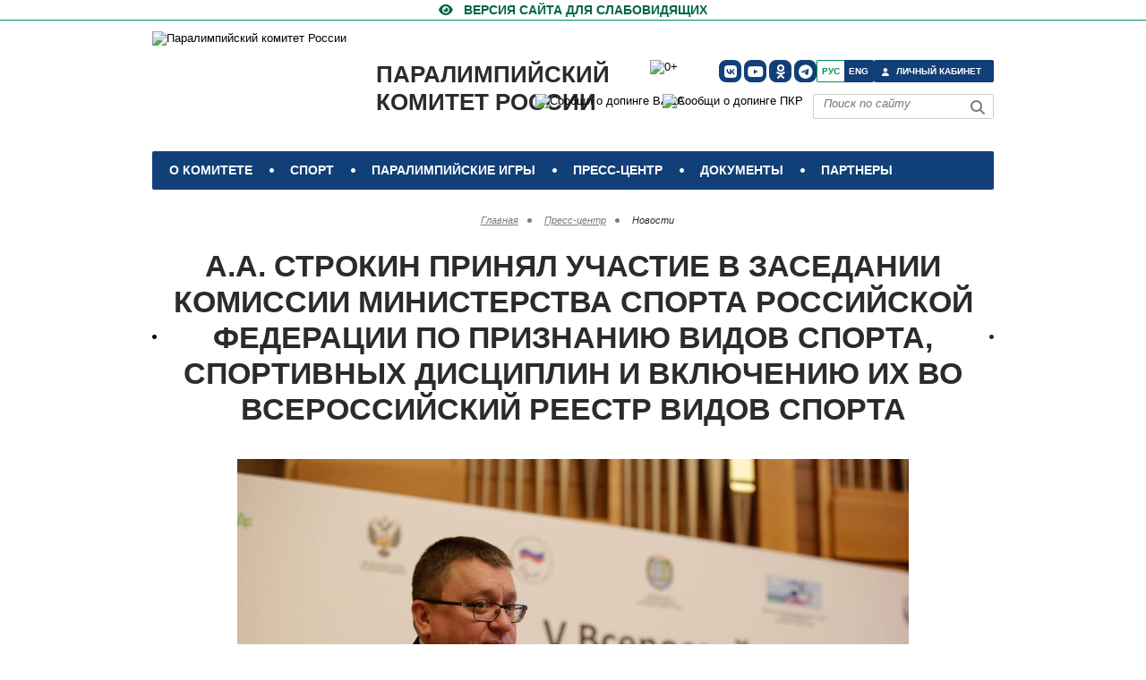

--- FILE ---
content_type: text/html; charset=UTF-8
request_url: https://paralymp.ru/press_center/news/official/28-03-2023-a_a_strokin_prinyal_uchastie_v_zasedanii_komissii_ministerstva_sporta_rossiyskoy_federatsii_po_prizn/
body_size: 15718
content:
<!DOCTYPE html>
<html lang="ru">
<head>
<meta http-equiv="Content-Type" content="text/html; charset=UTF-8" />
<meta name="robots" content="index, follow" />
<meta name="keywords" content="Новости Паралимпйского комитета России,Официальная информация,г. Москва" />
<meta name="description" content="А.А. Строкин принял участие в заседании Комиссии Министерства спорта Российской Федерации по признанию видов спорта, спортивных дисциплин и включению их во Всероссийский реестр видов спорта  " />
<link href="https://cdnjs.cloudflare.com/ajax/libs/font-awesome/6.1.1/css/brands.min.css" type="text/css" rel="stylesheet"/>
<link href="https://cdnjs.cloudflare.com/ajax/libs/font-awesome/6.5.1/css/fontawesome.min.css" type="text/css" rel="stylesheet"/>
<link href="https://cdnjs.cloudflare.com/ajax/libs/font-awesome/6.5.1/css/solid.min.css" type="text/css" rel="stylesheet"/>
<link href="/bitrix/cache/css/s1/paraolympics_resp/page_c5da86036a112a30807a73f7a3f2caf1/page_c5da86036a112a30807a73f7a3f2caf1_v1.css?176191121224407" type="text/css" rel="stylesheet"/>
<link href="/bitrix/cache/css/s1/paraolympics_resp/template_cde278787c950a7eb98da6f7eefea847/template_cde278787c950a7eb98da6f7eefea847_v1.css?176889267282551" type="text/css" rel="stylesheet" data-template-style="true"/>
<script>if(!window.BX)window.BX={};if(!window.BX.message)window.BX.message=function(mess){if(typeof mess==='object'){for(let i in mess) {BX.message[i]=mess[i];} return true;}};</script>
<script>(window.BX||top.BX).message({"JS_CORE_LOADING":"Загрузка...","JS_CORE_NO_DATA":"- Нет данных -","JS_CORE_WINDOW_CLOSE":"Закрыть","JS_CORE_WINDOW_EXPAND":"Развернуть","JS_CORE_WINDOW_NARROW":"Свернуть в окно","JS_CORE_WINDOW_SAVE":"Сохранить","JS_CORE_WINDOW_CANCEL":"Отменить","JS_CORE_WINDOW_CONTINUE":"Продолжить","JS_CORE_H":"ч","JS_CORE_M":"м","JS_CORE_S":"с","JSADM_AI_HIDE_EXTRA":"Скрыть лишние","JSADM_AI_ALL_NOTIF":"Показать все","JSADM_AUTH_REQ":"Требуется авторизация!","JS_CORE_WINDOW_AUTH":"Войти","JS_CORE_IMAGE_FULL":"Полный размер"});</script>

<script src="/bitrix/js/main/core/core.min.js?1768489352242882"></script>

<script>BX.Runtime.registerExtension({"name":"main.core","namespace":"BX","loaded":true});</script>
<script>BX.setJSList(["\/bitrix\/js\/main\/core\/core_ajax.js","\/bitrix\/js\/main\/core\/core_promise.js","\/bitrix\/js\/main\/polyfill\/promise\/js\/promise.js","\/bitrix\/js\/main\/loadext\/loadext.js","\/bitrix\/js\/main\/loadext\/extension.js","\/bitrix\/js\/main\/polyfill\/promise\/js\/promise.js","\/bitrix\/js\/main\/polyfill\/find\/js\/find.js","\/bitrix\/js\/main\/polyfill\/includes\/js\/includes.js","\/bitrix\/js\/main\/polyfill\/matches\/js\/matches.js","\/bitrix\/js\/ui\/polyfill\/closest\/js\/closest.js","\/bitrix\/js\/main\/polyfill\/fill\/main.polyfill.fill.js","\/bitrix\/js\/main\/polyfill\/find\/js\/find.js","\/bitrix\/js\/main\/polyfill\/matches\/js\/matches.js","\/bitrix\/js\/main\/polyfill\/core\/dist\/polyfill.bundle.js","\/bitrix\/js\/main\/core\/core.js","\/bitrix\/js\/main\/polyfill\/intersectionobserver\/js\/intersectionobserver.js","\/bitrix\/js\/main\/lazyload\/dist\/lazyload.bundle.js","\/bitrix\/js\/main\/polyfill\/core\/dist\/polyfill.bundle.js","\/bitrix\/js\/main\/parambag\/dist\/parambag.bundle.js"]);
</script>
<script>BX.Runtime.registerExtension({"name":"ui.dexie","namespace":"BX.DexieExport","loaded":true});</script>
<script>BX.Runtime.registerExtension({"name":"fc","namespace":"window","loaded":true});</script>
<script>BX.Runtime.registerExtension({"name":"pull.protobuf","namespace":"BX","loaded":true});</script>
<script>BX.Runtime.registerExtension({"name":"rest.client","namespace":"window","loaded":true});</script>
<script>(window.BX||top.BX).message({"pull_server_enabled":"Y","pull_config_timestamp":1689166862,"shared_worker_allowed":"Y","pull_guest_mode":"N","pull_guest_user_id":0,"pull_worker_mtime":1744789604});(window.BX||top.BX).message({"PULL_OLD_REVISION":"Для продолжения корректной работы с сайтом необходимо перезагрузить страницу."});</script>
<script>BX.Runtime.registerExtension({"name":"pull.client","namespace":"BX","loaded":true});</script>
<script>BX.Runtime.registerExtension({"name":"pull","namespace":"window","loaded":true});</script>
<script>BX.Runtime.registerExtension({"name":"jquery","namespace":"window","loaded":true});</script>
<script>(window.BX||top.BX).message({"LANGUAGE_ID":"ru","FORMAT_DATE":"DD.MM.YYYY","FORMAT_DATETIME":"DD.MM.YYYY HH:MI:SS","COOKIE_PREFIX":"BITRIX_SM","SERVER_TZ_OFFSET":"10800","UTF_MODE":"Y","SITE_ID":"s1","SITE_DIR":"\/","USER_ID":"","SERVER_TIME":1769141845,"USER_TZ_OFFSET":0,"USER_TZ_AUTO":"Y","bitrix_sessid":"304b9e9a9122cda0c7c21e3c1f2dc659"});</script>


<script src="/bitrix/js/ui/dexie/dist/dexie.bundle.min.js?1750787888102530"></script>
<script src="/bitrix/js/main/core/core_frame_cache.min.js?176848935210214"></script>
<script src="/bitrix/js/pull/protobuf/protobuf.js?1615923605274055"></script>
<script src="/bitrix/js/pull/protobuf/model.min.js?161592360514190"></script>
<script src="/bitrix/js/rest/client/rest.client.min.js?16159236059240"></script>
<script src="/bitrix/js/pull/client/pull.client.min.js?174782008049849"></script>
<script src="https://www.googletagmanager.com/gtag/js?id=AW-613399303"></script>
<script src="/bitrix/js/main/jquery/jquery-1.12.4.min.js?165816417197163"></script>
<script>BX.setJSList(["\/design\/qtip2\/jquery.qtip.min.js","\/design\/fotorama\/fotorama.js","\/bitrix\/templates\/.default\/components\/asd\/subscribe.quick.form\/template1\/script.js","\/design\/js\/jquery-3.7.1.min.js","\/design\/js\/jClever.js","\/design\/js\/jquery.cookie.js","\/design\/js\/jquery.mousewheel.js","\/design\/js\/jquery.jscrollpane.min.js","\/design\/js\/jquery.fancybox.js","\/design\/js\/jquery-ui-1.13.2.custom\/jquery-ui.js","\/design\/js\/table.js","\/design\/js\/fixes.js"]);</script>
<script>BX.setCSSList(["\/design\/qtip2\/jquery.qtip.min.css","\/design\/fotorama\/fotorama.css","\/design\/styles\/fixes.css","\/design\/styles\/style.css","\/design\/styles\/jsmenu\/demo.css","\/design\/styles\/mobile.css","\/bitrix\/components\/bitrix\/breadcrumb\/templates\/coffeediz.schema.org\/style.css","\/bitrix\/templates\/paraolympics_resp\/styles.css"]);</script>
<script>
					if (Intl && Intl.DateTimeFormat)
					{
						const timezone = Intl.DateTimeFormat().resolvedOptions().timeZone;
						document.cookie = "BITRIX_SM_TZ=" + timezone + "; path=/; expires=Fri, 01 Jan 2027 00:00:00 +0300";
						
					}
				</script>
<script>
					(function () {
						"use strict";

						var counter = function ()
						{
							var cookie = (function (name) {
								var parts = ("; " + document.cookie).split("; " + name + "=");
								if (parts.length == 2) {
									try {return JSON.parse(decodeURIComponent(parts.pop().split(";").shift()));}
									catch (e) {}
								}
							})("BITRIX_CONVERSION_CONTEXT_s1");

							if (cookie && cookie.EXPIRE >= BX.message("SERVER_TIME"))
								return;

							var request = new XMLHttpRequest();
							request.open("POST", "/bitrix/tools/conversion/ajax_counter.php", true);
							request.setRequestHeader("Content-type", "application/x-www-form-urlencoded");
							request.send(
								"SITE_ID="+encodeURIComponent("s1")+
								"&sessid="+encodeURIComponent(BX.bitrix_sessid())+
								"&HTTP_REFERER="+encodeURIComponent(document.referrer)
							);
						};

						if (window.frameRequestStart === true)
							BX.addCustomEvent("onFrameDataReceived", counter);
						else
							BX.ready(counter);
					})();
				</script>
<meta name='yandex-verification' content='6ac79c19c3dedbdf' />
<meta name='yandex-verification' content='7407b45ce8e58ed1' />
<link rel='manifest' href='/manifest.json'>
<meta name='facebook-domain-verification' content='uhythb4c6kiibeknzqu9x25g58rx4y' />
<meta name='viewport' content='width=device-width, initial-scale=1, maximum-scale=5'>
<meta property='telegram_channel' content='russianparalymp'>
<meta name='theme-color' content='#113f77'>
<link rel="alternate" type="application/rss+xml" title="/rss/" href="/rss/" />
<meta property="og:image:width" content="1280"/>
<meta property="og:image:height" content="853"/>
<meta property="og:image" content="https://paralymp.ru/upload/iblock/665/e30vep7shup4e0mcq82jd8cya5ifu6gz.jpeg"/>
<meta property="og:title" content="А.А. Строкин принял участие в заседании Комиссии Министерства спорта Российской Федерации по признанию видов спорта, спортивных дисциплин и включению их во Всероссийский реестр видов спорта  " />
<meta property="og:description" content="


	 28 марта генеральный секретарь Паралимпийского комитета России, 5-кратный чемпион Паралимпийских игр Андрей Строкин в Министерстве спорта Российской Федерации принял участие в заседании Комиссии Министерства спорта Российской Федерации по признанию видов спорта, спортивных дисциплин и включе" />
<meta property="fb:app_id" content="804862526263003" />
<meta property="og:url" content="https://paralymp.ru28-03-2023-a_a_strokin_prinyal_uchastie_v_zasedanii_komissii_ministerstva_sporta_rossiyskoy_federatsii_po_prizn/"/>
<meta property="og:type" content="article" />
<link rel="amphtml" href="https://paralymp.ru28-03-2023-a_a_strokin_prinyal_uchastie_v_zasedanii_komissii_ministerstva_sporta_rossiyskoy_federatsii_po_prizn/amp/">
<script type="text/javascript">
    $(document).ready(function() {
        $(".tooltip").each(function() {
            $(this).qtip({
                content: {
                    text: function(event, api) {
                        $.ajax({
                            url: api.elements.target.attr("href")
                        })
                        .then(function(content) {
                            api.set("content.text", content);
                        }, function(xhr, status, error) {
                            api.set("content.text", status + ": " + error);
                        });
                        return "Загрузка...";
                    },
                    button: true
                },
                position: {
                    my: "bottom center", 
                    at: "top left",
                },
                hide: { 
                    event: "click",
                    inactive: 1500
                },
                style: "qtip-light"
            });
        });
    });
</script>



<script  src="/bitrix/cache/js/s1/paraolympics_resp/template_a00f972fc62cf13459e39da3d54bb672/template_a00f972fc62cf13459e39da3d54bb672_v1.js?1761911179312068"></script>
<script  src="/bitrix/cache/js/s1/paraolympics_resp/page_288328129ef411874955f88f69d6946c/page_288328129ef411874955f88f69d6946c_v1.js?176191121285273"></script>

<title>
А.А. Строкин принял участие в заседании Комиссии Министерства спорта Российской Федерации по признанию видов спорта, спортивных дисциплин и включению их во Всероссийский реестр видов спорта   | ПКР | Паралимпийский комитет России</title>


<link rel="apple-touch-icon" sizes="180x180" href="/apple-touch-icon.png?v=dLXKvyd30A">
<link rel="icon" type="image/png" sizes="32x32" href="/favicon-32x32.png?v=dLXKvyd30A">
<link rel="icon" type="image/png" sizes="16x16" href="/favicon-16x16.png?v=dLXKvyd30A">
<link rel="mask-icon" href="/safari-pinned-tab.svg?v=dLXKvyd30A" color="#181a81">
<link rel="shortcut icon" href="/favicon.ico?v=dLXKvyd30A">
<link href="/splashscreens/iphone5_splash.png" media="(device-width: 320px) and (device-height: 568px) and (-webkit-device-pixel-ratio: 2)" rel="apple-touch-startup-image" />
<link href="/splashscreens/iphone6_splash.png" media="(device-width: 375px) and (device-height: 667px) and (-webkit-device-pixel-ratio: 2)" rel="apple-touch-startup-image" />
<link href="/splashscreens/iphoneplus_splash.png" media="(device-width: 621px) and (device-height: 1104px) and (-webkit-device-pixel-ratio: 3)" rel="apple-touch-startup-image" />
<link href="/splashscreens/iphonex_splash.png" media="(device-width: 375px) and (device-height: 812px) and (-webkit-device-pixel-ratio: 3)" rel="apple-touch-startup-image" />
<link href="/splashscreens/iphonexr_splash.png" media="(device-width: 414px) and (device-height: 896px) and (-webkit-device-pixel-ratio: 2)" rel="apple-touch-startup-image" />
<link href="/splashscreens/iphonexsmax_splash.png" media="(device-width: 414px) and (device-height: 896px) and (-webkit-device-pixel-ratio: 3)" rel="apple-touch-startup-image" />
<link href="/splashscreens/ipad_splash.png" media="(device-width: 768px) and (device-height: 1024px) and (-webkit-device-pixel-ratio: 2)" rel="apple-touch-startup-image" />
<link href="/splashscreens/ipadpro1_splash.png" media="(device-width: 834px) and (device-height: 1112px) and (-webkit-device-pixel-ratio: 2)" rel="apple-touch-startup-image" />
<link href="/splashscreens/ipadpro3_splash.png" media="(device-width: 834px) and (device-height: 1194px) and (-webkit-device-pixel-ratio: 2)" rel="apple-touch-startup-image" />
<link href="/splashscreens/ipadpro2_splash.png" media="(device-width: 1024px) and (device-height: 1366px) and (-webkit-device-pixel-ratio: 2)" rel="apple-touch-startup-image" />
<meta name="msapplication-TileColor" content="#ffffff">
<meta name="theme-color" content="#ffffff">

    

<!--/js-->
<!--[if lt IE 9]>
<script type="text/javascript" src="/design/js/html5.js"></script>
<![endif]-->

<!-- Yandex.Metrika counter -->
<script type="text/javascript" >
   (function(m,e,t,r,i,k,a){m[i]=m[i]||function(){(m[i].a=m[i].a||[]).push(arguments)};
   m[i].l=1*new Date();k=e.createElement(t),a=e.getElementsByTagName(t)[0],k.async=1,k.src=r,a.parentNode.insertBefore(k,a)})
   (window, document, "script", "https://mc.yandex.ru/metrika/tag.js", "ym");

   ym(20305117, "init", {
        clickmap:true,
        trackLinks:true,
        accurateTrackBounce:true,
        webvisor:true,
        trackHash:true
   });
</script>
    <script>
    if ("serviceWorker" in navigator) {
          navigator.serviceWorker
            .register("/service-worker.js")
            .then(function (registration) {
              // Registration was successful
              console.log(
                "ServiceWorker registration successful with scope: ",
                registration.scope
              );
            })
            .catch(function (err) {
              // registration failed :(
              console.log("ServiceWorker registration failed: ", err);
            });
        }
        window.addEventListener("beforeinstallprompt", function (e) {
          e.userChoice.then(function (choiceResult) {
            console.log(choiceResult.outcome);
            if (choiceResult.outcome == "dismissed") {
              console.log("User cancelled home screen install");
            } else {
              // 如果用户将网页添加到主屏幕
              console.log("User added to home screen");
            }
          });
        });</script>
<noscript><div><img src="https://mc.yandex.ru/watch/20305117" style="position:absolute; left:-9999px;" alt="" /></div></noscript>
<!-- /Yandex.Metrika counter -->



<link rel="canonical" href="https://paralymp.ru/press_center/news/official/28-03-2023-a_a_strokin_prinyal_uchastie_v_zasedanii_komissii_ministerstva_sporta_rossiyskoy_federatsii_po_prizn/">
<script>
;(function($) {

  // DOM ready
  $(function() {
    
    // Append the mobile icon nav
    $('.nav').append($('<div class="nav-mobile"></div>'));
    
    // Add a <span> to every .nav-item that has a <ul> inside
    $('.nav-item').has('ul').prepend('<span class="nav-click"><i class="nav-arrow"></i></span>');
    
    // При смене ширины (мобилка -> десктоп) могли остаться inline-стили от .toggle()
    // (например style="display:none"), из-за чего десктопное меню не появляется.
    var NAV_MOBILE_BREAKPOINT = 890; // должен совпадать с /design/styles/jsmenu/demo.css
    function syncNavToViewport() {
      if (window.innerWidth > NAV_MOBILE_BREAKPOINT) {
        $('.nav-list').removeAttr('style');
        // На десктопе мобильные подменю должны быть скрыты
        $('.nav-submenu').css('display', 'none');
        $('.nav-arrow').removeClass('nav-rotate');
      }
    }
    syncNavToViewport();
    $(window).on('resize', syncNavToViewport);

    // Click to reveal the nav
    $('.nav-mobile').click(function(){
      $('.nav-list').toggle();
    });
  
    // Dynamic binding to on 'click'
    $('.nav-list').on('click', '.nav-click', function(){
    
      // Toggle the nested nav
      $(this).siblings('.nav-submenu').toggle();
      
      // Toggle the arrow using CSS3 transforms
      $(this).children('.nav-arrow').toggleClass('nav-rotate');
      
    });
      
  });
  
})(jQuery);
</script>

<!--[if IE 7]>
    <link rel="stylesheet" type="text/css" media="screen" href="/design/styles/ie7.css"/>
    <![endif]-->
<!--[if IE 8]>
    <link rel="stylesheet" type="text/css" media="screen" href="/design/styles/ie8.css"/>
    <![endif]-->

<script type="application/ld+json">
{
  "@context" : "http://schema.org",
  "@type" : "Organization",
  "name" : "Паралимпийский комитет России",
  "url" : "https://paralymp.ru",
"logo": "/design/images/logo.png",
  "sameAs" : [
    "https://www.youtube.com/channel/UC9VeLc1k4Rd8-OUTn_-eybA",
	"https://vk.com/RussianParalymp/",
    "https://www.youtube.com/c/ПаралимпийскийкомитетРоссии",
	"https://ok.ru/group/55022329528401",
	"https://t.me/russianparalymp"
  ],
      "potentialAction": {
      "@type": "SearchAction",
      "target": "https://paralymp.ru/search/?q={query}",
      "query-input": "required"
    }
}
</script>
<script>
  (function(i,s,o,g,r,a,m){i['GoogleAnalyticsObject']=r;i[r]=i[r]||function(){
  (i[r].q=i[r].q||[]).push(arguments)},i[r].l=1*new Date();a=s.createElement(o),
  m=s.getElementsByTagName(o)[0];a.async=1;a.src=g;m.parentNode.insertBefore(a,m)
  })(window,document,'script','https://www.google-analytics.com/analytics.js','ga');
  ga('create', 'UA-55456697-1', 'auto');
  ga('send', 'pageview');
</script>

</head>
<body>

<!-- contrast-version --> 
<a href="#" id="contrast_version" class="contrast-version"> <span>Версия сайта для слабовидящих</span> </a> 

<!--a href="https://beijing2022.paralymp.ru" class="contrast-version" style="height: 22px;"><div style="color: #009055;
font-size: 14px;
font-weight: bold;
padding: 0 0 0 28px;
height: 22px;
display: block;
text-transform: uppercase;">Наши на играх ПЕКИН-2022 </div></a--><!-- **************************************** header ************************************* -->
<header class="header"> 
  <!-- logo --><a href="/">
    <img id="logo" src="/design/images/logo30let-01.svg" alt="Паралимпийский комитет России"></a><a href="/" class="logo"> Паралимпийский<br> комитет России</a>
  <table id="table_soc_icons1">
    <tbody>
      <tr>
			<td> <a class="social-icon" href="https://vk.com/RussianParalymp" target="_blank" rel="noreferrer" title="ПКР в VK" aria-label="ПКР в VK"><i class="fa-brands fa-vk"></i></a></td>
			<td> <a class="social-icon" href="https://www.youtube.com/c/ПаралимпийскийкомитетРоссии" target="_blank" rel="noreferrer" title="ПКР в YouTube" aria-label="ПКР в YouTube"><i class="fa-brands fa-youtube"></i></a></td>
			<td> <a class="social-icon" href="https://ok.ru/group/55022329528401" rel="noreferrer" target="_blank" title="ПКР в Одноклассниках" aria-label="ПКР в Одноклассниках"><i class="fa-brands fa-odnoklassniki"></i></a></td>
			<td> <a class="social-icon" href="https://t.me/russianparalymp" rel="noreferrer" target="_blank" title="ПКР в Телеграм" aria-label="ПКР в Телеграм"><i class="fa-brands fa-telegram"></i></a></td>
      </tr>
    </tbody>
  </table>
  <nav class="top-navi nav">
    <ul class="nav-list">
                  <li class="top-navi_item  nav-item"> <a href="#" class="top-navi_link">
        О комитете        </a>
                <div class="top-navi_drop w1">
                    <!-- top-navi_drop-col -->
          <div class="top-navi_drop-col">
            <div class="top-navi_drop-col_title"> <a href="#">
              Структура ПКР              </a> </div>
                        <ul class="top-navi_drop_list">
                            <li><a href="/about/structure/prezident-pk/">
                Президент ПКР                </a></li>
                            <li><a href="/about/structure/predsedatel-ispolkoma/">
                Председатель Исполкома, первый вице-президент                </a></li>
                            <li><a href="/about/structure/generalnyy-sekretar/">
                Генеральный секретарь                </a></li>
                            <li><a href="/about/structure/vitse-prezidenty/">
                Вице президенты                </a></li>
                            <li><a href="/about/structure/ispolnitelnyy-komitet/">
                Исполком                </a></li>
                            <li><a href="/about/structure/pochetnyy-prezident-pkr/">
                Почетный президент                </a></li>
                            <li><a href="/about/structure/pochetnie-vitse-prezidenty/">
                Почетные вице-президенты                </a></li>
                            <li><a href="/about/structure/apparat-pkr/">
                Аппарат ПКР                </a></li>
                            <li><a href="/about/structure/regionalnye-otdeleniya-pkr/">
                Региональные отделения ПКР                </a></li>
                            <li><a href="/about/structure/committees-and-commissions/">
                Комитеты, комиссии, Советы и рабочие группы ПКР                </a></li>
                          </ul>
                      </div>
                    <!-- top-navi_drop-col -->
          <div class="top-navi_drop-col">
            <div class="top-navi_drop-col_title"> <a href="#">
              Федерации              </a> </div>
                        <ul class="top-navi_drop_list">
                            <li><a href="http://www.fpoda.ru">
                Всероссийская Федерация спорта лиц с ПОДА                </a></li>
                            <li><a href="http://vfss.ru">
                Всероссийская федерация спорта слепых                </a></li>
                            <li><a href="http://rcpff.ru/">
                Всероссийская Федерация футбола лиц с заболеванием церебральным параличом                </a></li>
                            <li><a href="http://www.rsf-id.ru">
                Всероссийская Федерация спорта лиц с интеллектуальными нарушениями                </a></li>
                          </ul>
                      </div>
                    <!-- top-navi_drop-col -->
          <div class="top-navi_drop-col">
            <div class="top-navi_drop-col_title"> <a href="/about/details/">
              Реквизиты ПКР              </a> </div>
                      </div>
                    <!-- top-navi_drop-col -->
          <div class="top-navi_drop-col">
            <div class="top-navi_drop-col_title"> <a href="/about/charity/">
              Благотворительность              </a> </div>
                      </div>
                    <!-- top-navi_drop-col -->
          <div class="top-navi_drop-col">
            <div class="top-navi_drop-col_title"> <a href="https://edu.paralymp.ru">
              Паралимпийский центр дополнительного профессионального образования              </a> </div>
                      </div>
                  </div>
                <!-- далее костыль!-->
                <ul class="nav-submenu" style="display:none">
                    <!-- top-navi_drop-col -->
          <li class="nav-submenu-item"> <a class="upp" href="#">
            Структура ПКР            </a>
                        <ul class="unav-subsubmenu-item" >
                            <li><a class="tab" href="/about/structure/prezident-pk/">
                Президент ПКР                </a></li>
                            <li><a class="tab" href="/about/structure/predsedatel-ispolkoma/">
                Председатель Исполкома, первый вице-президент                </a></li>
                            <li><a class="tab" href="/about/structure/generalnyy-sekretar/">
                Генеральный секретарь                </a></li>
                            <li><a class="tab" href="/about/structure/vitse-prezidenty/">
                Вице президенты                </a></li>
                            <li><a class="tab" href="/about/structure/ispolnitelnyy-komitet/">
                Исполком                </a></li>
                            <li><a class="tab" href="/about/structure/pochetnyy-prezident-pkr/">
                Почетный президент                </a></li>
                            <li><a class="tab" href="/about/structure/pochetnie-vitse-prezidenty/">
                Почетные вице-президенты                </a></li>
                            <li><a class="tab" href="/about/structure/apparat-pkr/">
                Аппарат ПКР                </a></li>
                            <li><a class="tab" href="/about/structure/regionalnye-otdeleniya-pkr/">
                Региональные отделения ПКР                </a></li>
                            <li><a class="tab" href="/about/structure/committees-and-commissions/">
                Комитеты, комиссии, Советы и рабочие группы ПКР                </a></li>
                          </ul>
                      </li>
                    <!-- top-navi_drop-col -->
          <li class="nav-submenu-item"> <a class="upp" href="#">
            Федерации            </a>
                        <ul class="unav-subsubmenu-item" >
                            <li><a class="tab" href="http://www.fpoda.ru">
                Всероссийская Федерация спорта лиц с ПОДА                </a></li>
                            <li><a class="tab" href="http://vfss.ru">
                Всероссийская федерация спорта слепых                </a></li>
                            <li><a class="tab" href="http://rcpff.ru/">
                Всероссийская Федерация футбола лиц с заболеванием церебральным параличом                </a></li>
                            <li><a class="tab" href="http://www.rsf-id.ru">
                Всероссийская Федерация спорта лиц с интеллектуальными нарушениями                </a></li>
                          </ul>
                      </li>
                    <!-- top-navi_drop-col -->
          <li class="nav-submenu-item"> <a class="upp" href="/about/details/">
            Реквизиты ПКР            </a>
                      </li>
                    <!-- top-navi_drop-col -->
          <li class="nav-submenu-item"> <a class="upp" href="/about/charity/">
            Благотворительность            </a>
                      </li>
                    <!-- top-navi_drop-col -->
          <li class="nav-submenu-item"> <a class="upp" href="https://edu.paralymp.ru">
            Паралимпийский центр дополнительного профессионального образования            </a>
                      </li>
                  </ul>
                <!--конец костыля--> 
      </li>
                  <li class="top-navi_item  nav-item"> <a href="#" class="top-navi_link">
        Спорт        </a>
                                <div class="top-navi_drop"> 
          <!-- top-navi_drop-col -->
          <div class="top-navi_drop-col">
            <ul class="top-navi_drop_list">
                            <li><a href="/sport/sports/">
                Виды спорта                </a></li>
                            <li><a href="/sport/protocols">
                Протоколы соревнований                </a></li>
                            <li><a href="/sport/sportsmen_classification/">
                Классификация спортсменов                </a></li>
                            <li><a href="/sport/antidoping/">
                Антидопинг                </a></li>
                            <li><a href="/sport/nauka-i-meditsina">
                Наука и медицина                </a></li>
                            <li><a href="/sport/licensing-sportsmen/">
                Лицензирование спортсменов                </a></li>
                            <li><a href="/events/">
                Спортивные события                </a></li>
                            <li><a href="/sport/youth-paralympic-sport/">
                Детско-юношеский паралимпийский спорт                </a></li>
                          </ul>
          </div>
        </div>
                        <!-- далее костыль!-->
                                <ul class="nav-submenu" style="display:none">
                    <li class="nav-submenu-item"><a href="/sport/sports/">
            Виды спорта            </a></li>
                    <li class="nav-submenu-item"><a href="/sport/protocols">
            Протоколы соревнований            </a></li>
                    <li class="nav-submenu-item"><a href="/sport/sportsmen_classification/">
            Классификация спортсменов            </a></li>
                    <li class="nav-submenu-item"><a href="/sport/antidoping/">
            Антидопинг            </a></li>
                    <li class="nav-submenu-item"><a href="/sport/nauka-i-meditsina">
            Наука и медицина            </a></li>
                    <li class="nav-submenu-item"><a href="/sport/licensing-sportsmen/">
            Лицензирование спортсменов            </a></li>
                    <li class="nav-submenu-item"><a href="/events/">
            Спортивные события            </a></li>
                    <li class="nav-submenu-item"><a href="/sport/youth-paralympic-sport/">
            Детско-юношеский паралимпийский спорт            </a></li>
                  </ul>
                        <!--конец костыля--> 
      </li>
                  <li class="top-navi_item  nav-item"> <a href="/paralympic_games/" class="top-navi_link">
        Паралимпийские игры        </a>
                                <div class="top-navi_drop"> 
          <!-- top-navi_drop-col -->
          <div class="top-navi_drop-col">
            <ul class="top-navi_drop_list">
                            <li><a href="/paralympic_games/istoriya-paralimpiyskikh-igr/">
                История паралимпийских игр                </a></li>
                            <li><a href="/paralympic_games/results/">
                Результаты выступления российских спортсменов                </a></li>
                            <li><a href="/paralympic_games/milan-kortina-d-ampetstso-2026/">
                Милан-Кортина-д`Ампеццо 2026                </a></li>
                            <li><a href="/paralympic_games/parizh-2024/">
                Париж 2024                </a></li>
                            <li><a href="/paralympic_games/pekin-2022/">
                Пекин 2022                </a></li>
                            <li><a href="/paralympic_games/tokyo-2020/">
                Токио 2020                </a></li>
                            <li><a href="/paralympic_games/pkhyenchkhan-2018/">
                Пхёнчан 2018                </a></li>
                            <li><a href="/paralympic_games/rio-de-zhaneyro-2016/">
                Рио-де-Жанейро 2016                </a></li>
                            <li><a href="/paralympic_games/sochi-2014/">
                Сочи 2014                </a></li>
                            <li><a href="/paralympic_games/london-2012/">
                Лондон 2012                </a></li>
                            <li><a href="/paralympic_games/vankuver-2010/">
                Ванкувер 2010                </a></li>
                            <li><a href="/paralympic_games/pekin-2008/">
                Пекин 2008                </a></li>
                          </ul>
          </div>
        </div>
                        <!-- далее костыль!-->
                                <ul class="nav-submenu" style="display:none">
                    <li class="nav-submenu-item"><a href="/paralympic_games/istoriya-paralimpiyskikh-igr/">
            История паралимпийских игр            </a></li>
                    <li class="nav-submenu-item"><a href="/paralympic_games/results/">
            Результаты выступления российских спортсменов            </a></li>
                    <li class="nav-submenu-item"><a href="/paralympic_games/milan-kortina-d-ampetstso-2026/">
            Милан-Кортина-д`Ампеццо 2026            </a></li>
                    <li class="nav-submenu-item"><a href="/paralympic_games/parizh-2024/">
            Париж 2024            </a></li>
                    <li class="nav-submenu-item"><a href="/paralympic_games/pekin-2022/">
            Пекин 2022            </a></li>
                    <li class="nav-submenu-item"><a href="/paralympic_games/tokyo-2020/">
            Токио 2020            </a></li>
                    <li class="nav-submenu-item"><a href="/paralympic_games/pkhyenchkhan-2018/">
            Пхёнчан 2018            </a></li>
                    <li class="nav-submenu-item"><a href="/paralympic_games/rio-de-zhaneyro-2016/">
            Рио-де-Жанейро 2016            </a></li>
                    <li class="nav-submenu-item"><a href="/paralympic_games/sochi-2014/">
            Сочи 2014            </a></li>
                    <li class="nav-submenu-item"><a href="/paralympic_games/london-2012/">
            Лондон 2012            </a></li>
                    <li class="nav-submenu-item"><a href="/paralympic_games/vankuver-2010/">
            Ванкувер 2010            </a></li>
                    <li class="nav-submenu-item"><a href="/paralympic_games/pekin-2008/">
            Пекин 2008            </a></li>
                  </ul>
                        <!--конец костыля--> 
      </li>
                  <li class="top-navi_item  nav-item"> <a href="#" class="top-navi_link">
        Пресс-центр        </a>
                                <div class="top-navi_drop"> 
          <!-- top-navi_drop-col -->
          <div class="top-navi_drop-col">
            <ul class="top-navi_drop_list">
                            <li><a href="/press_center/accreditation">
                Аккредитация                </a></li>
                            <li><a href="/press_center/news/press_relizy/">
                Пресс-релизы                </a></li>
                            <li><a href="/press_center/photo/">
                Фотогалерея                </a></li>
                            <li><a href="/press_center/video/">
                Видеогалерея                </a></li>
                            <li><a href="/press_center/news/">
                Новости                </a></li>
                            <li><a href="/press_center/anounces/">
                Анонсы                </a></li>
                            <li><a href="/press_center/news/privetstviya/">
                Приветствия                </a></li>
                            <li><a href="/press_center/smi_about/">
                СМИ о паралимпийском движении                </a></li>
                            <li><a href="/press_center/for_smi/">
                Информация для СМИ                </a></li>
                            <li><a href="/press_center/links">
                Ссылки                </a></li>
                            <li><a href="https://ps.paralymp.ru">
                Журнал &quot;Паралимпийский спорт&quot;                </a></li>
                          </ul>
          </div>
        </div>
                        <!-- далее костыль!-->
                                <ul class="nav-submenu" style="display:none">
                    <li class="nav-submenu-item"><a href="/press_center/accreditation">
            Аккредитация            </a></li>
                    <li class="nav-submenu-item"><a href="/press_center/news/press_relizy/">
            Пресс-релизы            </a></li>
                    <li class="nav-submenu-item"><a href="/press_center/photo/">
            Фотогалерея            </a></li>
                    <li class="nav-submenu-item"><a href="/press_center/video/">
            Видеогалерея            </a></li>
                    <li class="nav-submenu-item"><a href="/press_center/news/">
            Новости            </a></li>
                    <li class="nav-submenu-item"><a href="/press_center/anounces/">
            Анонсы            </a></li>
                    <li class="nav-submenu-item"><a href="/press_center/news/privetstviya/">
            Приветствия            </a></li>
                    <li class="nav-submenu-item"><a href="/press_center/smi_about/">
            СМИ о паралимпийском движении            </a></li>
                    <li class="nav-submenu-item"><a href="/press_center/for_smi/">
            Информация для СМИ            </a></li>
                    <li class="nav-submenu-item"><a href="/press_center/links">
            Ссылки            </a></li>
                    <li class="nav-submenu-item"><a href="https://ps.paralymp.ru">
            Журнал &quot;Паралимпийский спорт&quot;            </a></li>
                  </ul>
                        <!--конец костыля--> 
      </li>
                  <li class="top-navi_item  nav-item"> <a href="#" class="top-navi_link">
        Документы        </a>
                                <div class="top-navi_drop"> 
          <!-- top-navi_drop-col -->
          <div class="top-navi_drop-col">
            <ul class="top-navi_drop_list">
                            <li><a href="/docs/ukazi/">
                Официальные документы                </a></li>
                            <li><a href="/docs/uchebno-metodicheskie-posobiya/">
                Учебно-методические пособия                </a></li>
                            <li><a href="/docs/konkursy-i-nominatsii/">
                Конкурсы и номинации                </a></li>
                            <li><a href="/docs/nagradnye-dokumenty/">
                Наградные документы                </a></li>
                            <li><a href="/docs/polozheniya/">
                Положения                </a></li>
                            <li><a href="/docs/ob-ispolzovanii-slova-paralimpiyskiy/">
                Об использовании слова &quot;Паралимпийский&quot;                </a></li>
                          </ul>
          </div>
        </div>
                        <!-- далее костыль!-->
                                <ul class="nav-submenu" style="display:none">
                    <li class="nav-submenu-item"><a href="/docs/ukazi/">
            Официальные документы            </a></li>
                    <li class="nav-submenu-item"><a href="/docs/uchebno-metodicheskie-posobiya/">
            Учебно-методические пособия            </a></li>
                    <li class="nav-submenu-item"><a href="/docs/konkursy-i-nominatsii/">
            Конкурсы и номинации            </a></li>
                    <li class="nav-submenu-item"><a href="/docs/nagradnye-dokumenty/">
            Наградные документы            </a></li>
                    <li class="nav-submenu-item"><a href="/docs/polozheniya/">
            Положения            </a></li>
                    <li class="nav-submenu-item"><a href="/docs/ob-ispolzovanii-slova-paralimpiyskiy/">
            Об использовании слова &quot;Паралимпийский&quot;            </a></li>
                  </ul>
                        <!--конец костыля--> 
      </li>
                  <li class="top-navi_item  nav-item"> <a href="/partners/" class="top-navi_link">
        Партнеры        </a>
                                <!-- далее костыль!-->
                                <!--конец костыля--> 
      </li>
                  <li class="top-navi_item  nav-item"> <a href="/contacts/" class="top-navi_link">
        Контакты        </a>
                                <!-- далее костыль!-->
                                <!--конец костыля--> 
      </li>
          </ul>
  </nav>
  
  <!-- search-block --> 
  <img src="/design/pictures/0plus.svg" height="25px" class="plus" alt="0+" id="nullp">
  <div class="plus"><a href="https://speakup.wada-ama.org/Issues/" target="_blank" rel="noreferrer"><img class="oneplus" alt="Сообщи о допинге ВАДА" src="/design/pictures/SPEAK-UP2.png" height="28px"></a></div>
  <div class="plus"><a href="/report-doping/"><img class="twoplus" alt="Сообщи о допинге ПКР" src="/design/pictures/SPEAK-UP3.png" height="28px" ></a></div>
  <!--'start_frame_cache_Yt7gcC'--><div class="search-block">

    <form action="/search/" id="search">
		<label for="q" class="visuallyhidden" hidden>Поиск по сайту </label>
        <input type="text" class="search-block_text" name="q" placeholder="Поиск по сайту" />
            <button name="s" type="submit" class="search-block_loupe"><i class="fa-solid fa-magnifying-glass"></i></button>
    </form>
</div>
<!--'end_frame_cache_Yt7gcC'-->    <!-- lang -->
  <ul class="lang">
    <li class="first active"><a href="/" hreflang="ru">Рус</a></li>
	  <li class="last"><a href="https://en.paralymp.ru" hreflang="en">Eng</a></li>
  </ul>
  
  <!-- personal-cabinet-link -->
    <a href="/personal/" class="personal-cabinet-link">Личный кабинет</a>
  </header>
<!-- header -->
<div class="content">
<div class="breadcrumbs"><ul><li><a href="/">Главная</a></li><li><a href="/press_center/">Пресс-центр</a></li><li>Новости</li></ul></div><!--'start_frame_cache_3JiYAU'-->

<article class="text-block marg">
  


  


  





<div itemscope="" itemtype="http://schema.org/NewsArticle">
  <link rel="canonical" itemprop="mainEntityOfPage" href="https://paralymp.ru28-03-2023-a_a_strokin_prinyal_uchastie_v_zasedanii_komissii_ministerstva_sporta_rossiyskoy_federatsii_po_prizn/" />
  <style>
.pers {
	float:left; display:block; padding:10px; height:20px; width:200px;}
.persimg {max-height:40px; max-width:100px; float:left; }
.fotorama__stage {text-align:center;}
</style>
  <header class="title-block">
    <h1 itemprop="name"><span class="after"><span class="before">
      А.А. Строкин принял участие в заседании Комиссии Министерства спорта Российской Федерации по признанию видов спорта, спортивных дисциплин и включению их во Всероссийский реестр видов спорта        </span></span></h1>
  </header>
  <meta itemprop="headline" content="А.А. Строкин принял участие в заседании Комиссии Министерст�">
  <div class="news-detail" >
            
        <span style="text-align: center;">
        <div class="fotorama" data-fit="scaledown" data-nav="thumbs"  data-keyboard="true" data-autoplay="true" align="center" data-maxheight="500" data-width="800">
				<a href="/upload/iblock/665/e30vep7shup4e0mcq82jd8cya5ifu6gz.jpeg" > <img src="/upload/resize_cache/iblock/665/140_112_2/e30vep7shup4e0mcq82jd8cya5ifu6gz.jpeg" width="140" height="112" alt="А.А. Строкин принял участие в заседании Комиссии Министерства спорта Российской Федерации по признанию видов спорта, спортивных дисциплин и включению их во Всероссийский реестр видов спорта  " title="А.А. Строкин принял участие в заседании Комиссии Министерства спорта Российской Федерации по признанию видов спорта, спортивных дисциплин и включению их во Всероссийский реестр видов спорта  "  /> </a>          </div>
    




    </span >
    
                <span class="news-date-time" style="color: #009055;font-size: 12px; text-transform: uppercase;">
            28 марта 2023        года </span>
        <meta itemprop="inLanguage" content="ru">
    <meta itemprop="datePublished" content="2023-03-28 17:36:33">
    <meta itemprop="dateModified" content="2023-03-28 17:37:25">
            <div class="news-text info" id="dl" itemprop="articleBody" itemprop="description">
            <p>
</p>
<p>
	 28 марта генеральный секретарь Паралимпийского комитета России, 5-кратный чемпион Паралимпийских игр <span class="tooltip" href="/press_center/reference/?ELEMENT_ID=10344"><b>Андрей Строкин</b></span> в Министерстве спорта Российской Федерации принял участие в заседании Комиссии Министерства спорта Российской Федерации по признанию видов спорта, спортивных дисциплин и включению их во Всероссийский реестр видов спорта.
</p>
<p>
</p>
<p>
	 Заседание Комиссии провел заместитель Министра спорта Российской Федерации Одес Байсултанов.
</p>
<p>
	 Участники обсудили вопросы признания дисциплин следующих видов спорта: Воздушной гимнастики, Силового спорта, Многоборья ГТО, зимнего плавания, Авиационных гонок, Авиамодельного спорта,  Автомобильного спорта, Спорта лиц с интеллектуальными нарушениями, Универсального боя, Бокса, Боулинга и др.
</p>
<p>
</p>
<p>
</p>
<p>
	 В нем приняли участие директор ФГБУ «ЦСП» Георгий Брюсов, директор Департамента физической культуры и массового спорта Министерства спорта Российской Федерации Максим Уразов, директор Департамента государственного регулирования в сфере спорта Минспорта России Людмила Сараева, президент Российского студенческого союза, ректор РУС «ГЦОЛИФК» Сергей Сейранов, заместитель директора Департамента государственного регулирования в сфере спорта Юнус Цакараев, начальник отдела государственного регулирования деятельности спортивных федераций Департамента государственного регулирования в сфере спорта Максим Баканов, советник Президента Олимпийского комитета России Сергей Косилов, начальник отдела правовой экспертизы ведомственных нормативно-правовых актов Правового департамента Министерства спорта Российской Федерации Елена Петипак и др.
</p>          </div>
    <br>
  <i>Пресс-служба Паралимпийского комитета России</i>
  <div style="clear:both"></div>
  <br>
  <br/>
    <div class="prev-novelty_loc" style=""> <em> <a href="/press_center/news/?set_filter=Y&arrFilter_pf%5BREGION%5D=7380" style="text-decoration: underline;">
        г. Москва</a>
                                </em> </div>
  
      </div>
	
<div style="display:none">
  <div itemscope="" itemtype="http://schema.org/ImageObject" itemprop="image"> <img src="/upload/iblock/665/e30vep7shup4e0mcq82jd8cya5ifu6gz.jpeg" itemprop="contentUrl" alt="А.А. Строкин принял участие в заседании Комиссии Министерства спорта Российской Федерации по признанию видов спорта, спортивных дисциплин и включению их во Всероссийский реестр видов спорта  ">
    <div>
      <meta itemprop="url" content="/upload/iblock/665/e30vep7shup4e0mcq82jd8cya5ifu6gz.jpeg">
      <p itemprop="name">
        А.А. Строкин принял участие в заседании Комиссии Министерства спорта Российской Федерации по признанию видов спорта, спортивных дисциплин и включению их во Всероссийский реестр видов спорта        </p>
      <p itemprop="caption">
        А.А. Строкин принял участие в заседании Комиссии Министерства спорта Российской Федерации по признанию видов спорта, спортивных дисциплин и включению их во Всероссийский реестр видов спорта        </p>
      <p itemprop="description">
        А.А. Строкин принял участие в заседании Комиссии Министерства спорта Российской Федерации по признанию видов спорта, спортивных дисциплин и включению их во Всероссийский реестр видов спорта        </p>
      <meta itemprop="height" content="853">
      <meta itemprop="width" content="1280">
    </div>
  </div>
  <div itemscope="" itemtype="http://schema.org/NGO" itemprop="author">
    <div itemprop="name"> Паралимпийский комитет России </div>
    <div itemprop="description"> Паралимпийский комитет России. Новости паралимпийского движения в России </div>
    <div itemprop="address" itemscope="" itemtype="http://schema.org/PostalAddress">
      <div itemprop="postalCode">101000</div>
      <div itemprop="addressCountry">Россия</div>
      <div itemprop="addressRegion">Москва</div>
      <div itemprop="addressLocality">Москва</div>
      <div itemprop="streetAddress">Тургеневская площадь, 2</div>
    </div>
    <div> <span itemprop="telephone">+7(495)783-07-77</span> </div>
    <div> <a href="https://paralymp.ru" itemprop="url">https://paralymp.ru</a> </div>
    <div>
      <div itemscope="" itemtype="http://schema.org/ImageObject" itemprop="logo"> <img src="/design/images/logo.png" itemprop="contentUrl" alt="">
        <div>
          <meta itemprop="url" content="/design/images/logo.png">
        </div>
      </div>
    </div>
  </div>
  <div itemscope="" itemtype="http://schema.org/Organization" itemprop="publisher">
    <div itemprop="name"> Паралимпийский комитет России </div>
    <div itemprop="description"> Паралимпийский комитет России. Новости паралимпийского движения в России </div>
    <div itemprop="address" itemscope="" itemtype="http://schema.org/PostalAddress">
      <div itemprop="postalCode">101000</div>
      <div itemprop="addressCountry">Россия</div>
      <div itemprop="addressRegion">Москва</div>
      <div itemprop="addressLocality">Москва</div>
      <div itemprop="streetAddress">Тургеневская площадь, 2</div>
    </div>
    <div> <span itemprop="telephone">+7(495)783-07-77</span> </div>
    <div> <a href="https://paralymp.ru" itemprop="url">https://paralymp.ru</a> </div>
    <div>
      <div itemscope="" itemtype="http://schema.org/ImageObject" itemprop="logo"> <img src="/design/images/logo.png" itemprop="contentUrl" alt="">
        <div>
          <meta itemprop="url" content="/design/images/logo.png">
        </div>
      </div>
    </div>
  </div>
</div>  
  



  
</article><!--'end_frame_cache_3JiYAU'--><div class="news-property">
</div>
 <!--'start_frame_cache_J3eaLL'--><!--'end_frame_cache_J3eaLL'-->﻿</div>

<script src="/bitrix/templates/paraolympics_resp/js/script_monitor.js"></script>

<script>
(async () => {
    if ('loading' in HTMLImageElement.prototype) {
        const images = document.querySelectorAll("img.lazyload");
        images.forEach(img => {
            img.src = img.dataset.src;
        });
    } else {
        // Динамически импортируем библиотеку LazySizes
		const lazySizesLib = await import('/design/js/lazysizes.min.js');
        // Инициализируем LazySizes (читаем data-src & class=lazyload)
        lazySizes.init(); // lazySizes применяется при обработке изображений, находящихся на странице.
    }
})();
</script>
<footer class="footer"> 
  <!-- contacts-block -->
  <section class="contacts-block">
    <div class="contacts-block_phone">
      <a href="tel:+74957830777" title="Позвонить в Паралимпийский комитет России">+7 (495) 783 07 77</a>    </div>
    <div class="contacts-block_mail">
      <a href="mailto:pkr@paralymp.ru" >pkr@paralymp.ru</a>    </div>
    <div class="contacts-block_addr">
      <span style="text-align: center;">101000, г. Москва, <br>Тургеневская пл., 2</span>

	<div itemscope itemtype="http://schema.org/SportsOrganization" style="display: none;" >

			<div itemprop="name">
			Паралимпийский комитет России 		</div>
	
			<div itemprop="description">
			Официальный сайт Паралимпийского комитета России. Свежие новости паралимпийского спорта.		</div>
	
		<div itemprop="address" itemscope itemtype="http://schema.org/PostalAddress">
		 			 <div itemprop="postalCode">101000</div>
		 		 			 <div itemprop="addressCountry">Россия</div>
		 		 			 <div itemprop="addressRegion">Москва</div>
		 	   		   <div itemprop="addressLocality">Москва</div>
	   	   		  <div itemprop="streetAddress">Тургеневская площадь, дом 2</div>
	   	 </div>
		
		 <div>
		 			 			<span itemprop="telephone">+7(495)783 0777</span>
		 	 </div>
		
		
			<div>
											<a itemprop="email" href="mailto:pkr@paralymp.ru">pkr@paralymp.ru</a>
					</div>
	
			<div>
			<a href="https://paralymp.ru" itemprop="url">https://paralymp.ru</a>
		</div>
	
			<div>
            

<div itemscope itemtype="http://schema.org/ImageObject" itemprop="logo" >

			<img src="/design/images/logo.png" itemprop="contentUrl" alt="" />
	
	<div >

        						
				
					<div itemscope itemtype="http://schema.org/ImageObject" itemprop="thumbnail">
				<img src="/design/images/logo.png" itemprop="contentUrl" alt="" />
			</div>
		
		
		

	</div>

</div>



		</div>
	
		
	
			<div>
			 <span itemprop="taxID">7714104061</span>
		</div>
	
	

	</div>



 

<div class="bx_breadcrumbs" style="display: none;">

<ul itemscope itemtype="http://schema.org/BreadcrumbList"><li itemprop="itemListElement" itemscope itemtype="http://schema.org/ListItem"><a href="/" title="Главная" itemprop="item"><span itemprop="name">Главная</span><meta itemprop="position" content="0" /></a></li><li itemprop="itemListElement" itemscope itemtype="http://schema.org/ListItem"><a href="/press_center/" title="Пресс-центр" itemprop="item"><span itemprop="name">Пресс-центр</span><meta itemprop="position" content="1" /></a></li><li itemprop="itemListElement" itemscope itemtype="http://schema.org/ListItem"><a href="/press_center/news/" title="Новости" itemprop="item"><span itemprop="name">Новости</span><meta itemprop="position" content="2" /></a></li></ul>
</div>    </div>
  </section>
  <div class="footer_wrap">
    <div class="footer_ins"> 
      <!-- copyright --> 
      <!-- Put this script tag to the <head> of your page -->
      <div id="socials"> 
  <table id="table_soc_icons"> 
    <tbody> 
      <tr>
			
			<td> <a class="social-icon" href="https://vk.com/RussianParalymp" target="_blank" rel="noreferrer" title="ПКР в VK"><i class="fa-brands fa-vk"></i></a></td>
			<td> <a class="social-icon" href="https://www.youtube.com/c/ПаралимпийскийкомитетРоссии" target="_blank" rel="noreferrer" title="ПКР в YouTube"><i class="fa-brands fa-youtube"></i></a></td>
			
			<td> <a class="social-icon" href="https://ok.ru/group/55022329528401" rel="noreferrer" target="_blank" title="ПКР в Одноклассниках"><i class="fa-brands fa-odnoklassniki"></i></a></td>
			<td> <a class="social-icon" href="https://t.me/russianparalymp" rel="noreferrer" target="_blank" title="ПКР в Телеграм"><i class="fa-brands fa-telegram"></i></a></td>


     </tbody>
   </table>
 </div><br>
      <div class="copyright">
        <p>© 2002-2026, Официальный сайт Общероссийской общественной организации "ПАРАЛИМПИЙСКИЙ КОМИТЕТ РОССИИ", <br>
          Зарегистрирован в Федеральной службе по надзору в сфере связи,
          информационных технологий и массовых коммуникаций <br>
          Свидетельство о регистрации средства массовой информации
			<a rel="noopener" href="https://rkn.gov.ru/activity/mass-media/for-founders/media/?id=545247&page=" target="_blank">Эл № ФС 77-61114 от 19 марта 2015 г.</a></p>
        <p><em>При использовании материалов ссылка на Паралимпийский Комитет России обязательна</em></p>
      </div>
      
      <!-- studio --> 
      
    </div>
  </div>
</footer>
<!-- footer -->
</body>
</html>